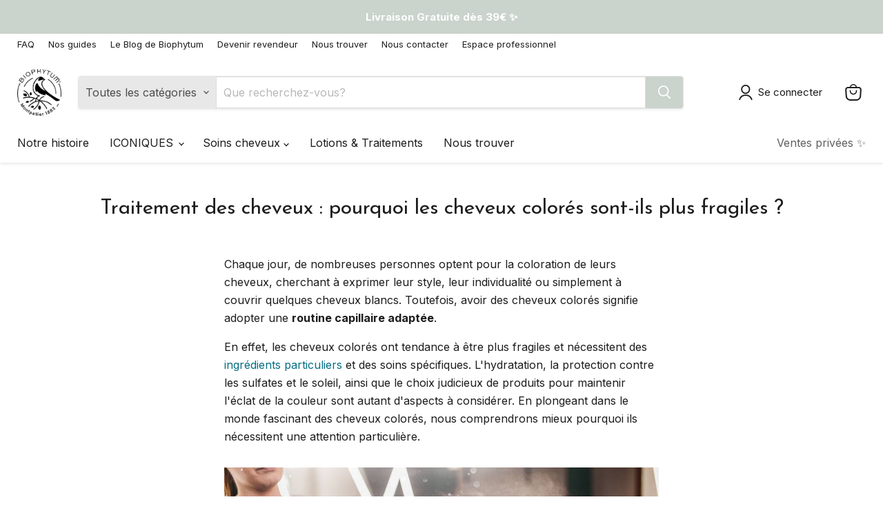

--- FILE ---
content_type: application/javascript
request_url: https://plugin.brevo.com/integrations/api/sy/cart_tracking/script?ma-key=hz89lbxu48gtm8u6h6l5zykb&user_connection_id=6453d6ef9082607d27517557&shop=biophytum-2679.myshopify.com
body_size: 2169
content:
(function(ns, fetch){
  const shopifyScopeUpdatedPlaceholder = false;
  const cartTokenName = 'sibPreviousCartEventToken';
  const cartStateName = 'sibCartState';
  const { ShopifyAnalytics }  = window;
  const { meta: { page: { customerId } = {} } = {} } = ShopifyAnalytics || {};
  const { page: { customerId: metaCustomerId } = {} } = meta || {};
  const isShopifyScopeUpdated = shopifyScopeUpdatedPlaceholder === true;
  const enableCartTracking = Boolean(metaCustomerId);
  // const enableCartTracking = Boolean(isShopifyScopeUpdated ? ShopifyAnalytics : metaCustomerId);
  // const vistiorIdCookieName = 'sib_cuid';

  const setCookie = (name, value, days = '6.25') => {
		let expires = '';
		if (days) {
			const date = new Date();
			date.setTime(date.getTime() + days * 24 * 60 * 60 * 1000);
			expires = `; expires=${date.toUTCString()}`;
		}
		document.cookie = `${name}=${value || ''}${expires}; path=/`;
	};

	const getCookie = (cookieName) => {
		const name = `${cookieName}=`;
		const cookieArray = document.cookie.split(';');
		for (let i = 0; i < cookieArray.length; i++) {
			let cookie = cookieArray[i];
			while (cookie.charAt(0) === ' ') cookie = cookie.substring(1, cookie.length);
			if (cookie.indexOf(name) === 0) return cookie.substring(name.length, cookie.length);
		}
		return null;
	};


  addListenerOnAjaxComplete();
  addWrapperForFetch(ns, fetch);

  async function sha1Encoding(message) {
		const msgUint8 = new TextEncoder().encode(message);                           // encode as (utf-8) Uint8Array
		const hashBuffer = await crypto.subtle.digest('SHA-1', msgUint8);           // hash the message
		const hashArray = Array.from(new Uint8Array(hashBuffer));                     // convert buffer to byte array
		const hashHex = hashArray.map(b => b.toString(16).padStart(2, '0')).join(''); // convert bytes to hex string
		return hashHex;
	};

  const adds = (newItems, oldItems, action = 'addToCart') => {
      return Object.keys(newItems).reduce((result, productId) => {
        const newItemData = newItems[productId]||{};
        const oldItemData = oldItems[productId]||{};
        const quantity = newItemData.quantity || 0;
        const previousQuantity = oldItemData.quantity || 0;
        if( previousQuantity < quantity) {
          const data = { ...newItemData };
          data.quantity = quantity-previousQuantity;
          result.push({
            action,
            data
          });
        }
        return result
      }, [])
  }

  const removes = (newItems, oldItems) => {
      return adds(oldItems, newItems, 'removeFromCart')
  };

  const checkForCartStateChanges = (cart) => {
    const {items, token} = cart;
    if (!items)  return { data: cart, newCartState: {}, oldCartState: {} };
    if (getCookie(cartTokenName) !== token) {
        if (items.length > 0) setCookie(cartTokenName, token); 
        setCookie(cartStateName);//remove cart state
      }
      const {actiondata, newCartState, oldCartState} = resolveCartEvents(items);
      data = {...cart, actiondata};
      return { data, newCartState, oldCartState };
  }   

  const resolveCartEvents = (items) => {
    const cartStateCookie = getCookie(cartStateName);
    const oldCartState = cartStateCookie ? JSON.parse(cartStateCookie) : {}
    const newCartState = items.reduce((result, item) => { 
      const {  variant_title, 
              quantity, product_id, 
              product_title, 
              variant_id, 
              featured_image:{url:imageURL} = { url: ''}, 
              price, url, options_with_values = []} = item;
      const productId = variant_title ? variant_id : product_id;
      const sizeObj = (options_with_values && options_with_values.filter( option => option.name === 'Size'))[0] || {};
      const data = {
        variant_name: variant_title || '',
        quantity: quantity || '',
        product_id: product_id || '', 
        variant_id: variant_id || '', 
        name: product_title || '', 
        image: imageURL || '',
        price: price || '', 
        url: url ? window.location.origin + url : '', 
        size: sizeObj.value || ''
      }
      result[productId] = data;
      return result
    }, {})
    const actiondata = adds(newCartState, oldCartState).concat(removes(newCartState, oldCartState))[0];
    setCookie(cartStateName,JSON.stringify(newCartState));
    return {actiondata, newCartState, oldCartState};
    }

  function addWrapperForFetch(ns, fetch) {
    if(typeof fetch !== 'function') return;

    ns.fetch = function() {
      var out = fetch.apply(this, arguments);
      out.then(
        function(responseJson) {
          if (responseJson.status && responseJson.status == 200) {
            if ( enableCartTracking && (responseJson.url.match('/cart/add') || responseJson.url.match('/cart/change') || (isShopifyScopeUpdated && responseJson.url.match('/cart/update')))) {      
              fetch('/cart.js', {
                method: 'GET',
                credentials: 'same-origin',
                headers: {
                  'Content-Type': 'application/x-www-form-urlencoded',
                  'X-Requested-With': 'XMLHttpRequest'
                }            
              }).then(function(response) {
                  return response.json();
              }).then (function (cart) {
                callCartTrackingByFetch(cart)
              })
            } 
          }
        }
      )
  
      return out;
    }

    function callCartTrackingByFetch(response) {
      if(isShopifyScopeUpdated){
          const { data, newCartState, oldCartState } = checkForCartStateChanges(response);
          data.customerId = customerId || '';
          // data.visitor_uid = getCookie(vistiorIdCookieName);
          data.isFromShopFrontend = true;
          if(typeof theme !== 'undefined' && typeof theme.moneyFormat !== 'undefined') {
            data.moneyFormat = theme.moneyFormat;
          }
          try {
            sha1Encoding(JSON.stringify(oldCartState) + JSON.stringify(newCartState)).then(
              fingerPrint => {
                fetch('https://plugin.brevo.com/integrations/api/events/6453d6ef9082607d27517557/cart_tracking?ma-key=hz89lbxu48gtm8u6h6l5zykb', {
                  method: 'POST',
                  headers: {
                    'Content-Type': 'application/json'
                  },
                  body: JSON.stringify({fingerPrint,...data})        
                })  
              });  
          } catch (error) {
          }
      }
      else{
        let data = response;
        data.customerId = metaCustomerId;
        data.isFromShopFrontend = true;
        if(typeof theme !== 'undefined' && typeof theme.moneyFormat !== 'undefined') {
          data.moneyFormat = theme.moneyFormat;
        }
        fetch('https://plugin.brevo.com/integrations/api/events/6453d6ef9082607d27517557/cart_tracking?ma-key=hz89lbxu48gtm8u6h6l5zykb', {
          method: 'POST',
          headers: {
            'Content-Type': 'application/json'
          },
          body: JSON.stringify(data)        
        });
      }  
    }
  }

  function addListenerOnAjaxComplete() {
    if (typeof jQuery === 'undefined') return;

    $(document).ajaxComplete(function (event, xhr, settings) {

      function callCartTrackingByJquery() {
        if(isShopifyScopeUpdated){
          const { data, newCartState, oldCartState } = checkForCartStateChanges(JSON.parse(this.responseText));
          data.isFromShopFrontend = true;
          if(typeof theme !== 'undefined' && typeof theme.moneyFormat !== 'undefined') {
            data.moneyFormat = theme.moneyFormat;
          }
          data.customerId = customerId || '';
          // data.visitor_uid = getCookie(vistiorIdCookieName);
          data.isFromShopFrontend = true;
          if(typeof theme !== 'undefined' && typeof theme.moneyFormat !== 'undefined') {
            data.moneyFormat = theme.moneyFormat;
          }
          try {
            sha1Encoding(JSON.stringify(oldCartState) + JSON.stringify(newCartState)).then(
              fingerPrint => {
                let request = new XMLHttpRequest();
                request.open('POST', 'https://plugin.brevo.com/integrations/api/events/6453d6ef9082607d27517557/cart_tracking?ma-key=hz89lbxu48gtm8u6h6l5zykb', true);
                request.setRequestHeader('Content-Type', 'application/json');
                request.send(JSON.stringify({fingerPrint,...data}));
              });   
          } catch (error) {
          }
        }
        else{
          let data = JSON.parse(this.responseText);
          data.customerId = metaCustomerId;
          data.isFromShopFrontend = true;
          if(typeof theme !== 'undefined' && typeof theme.moneyFormat !== 'undefined') {
            data.moneyFormat = theme.moneyFormat;
          }
          let request = new XMLHttpRequest();
          request.open('POST', 'https://plugin.brevo.com/integrations/api/events/6453d6ef9082607d27517557/cart_tracking?ma-key=hz89lbxu48gtm8u6h6l5zykb', true);
          request.setRequestHeader('Content-Type', 'application/json');
          request.send(JSON.stringify(data));
        }

      }
    
      if (enableCartTracking && (settings.url === '/cart/add.js' || settings.url === '/cart/change.js' || (isShopifyScopeUpdated && settings.url === '/cart/update.js'))) {
        let request = new XMLHttpRequest();
        request.addEventListener('load', callCartTrackingByJquery);
        request.open('GET', '/cart.js', true);
        request.send();
      } 
    });
  }
  
}(window, window.fetch))
